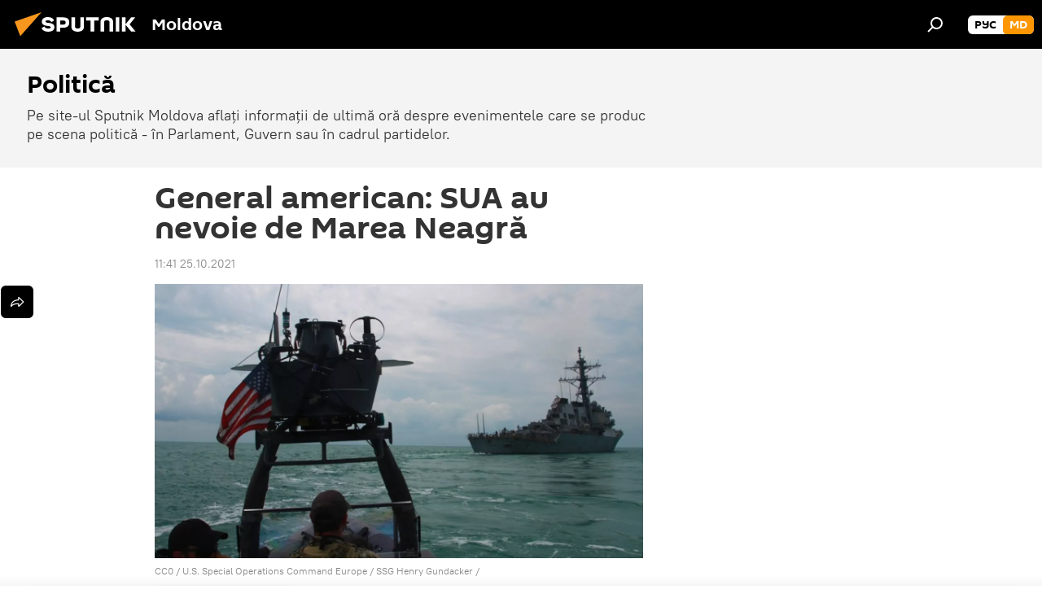

--- FILE ---
content_type: text/html; charset=utf-8
request_url: https://md.sputniknews.com/20211025/general-american-sua-au-nevoie-de-marea-neagra-45869046.html
body_size: 21313
content:
<!DOCTYPE html><html lang="ro" data-lang="mol" data-charset="" dir="ltr"><head prefix="og: http://ogp.me/ns# fb: http://ogp.me/ns/fb# article: http://ogp.me/ns/article#"><title>General american: SUA au nevoie de Marea Neagră</title><meta name="description" content="Generalul Hodges a declarat că SUA au nevoie de Marea Neagră pentru a stăvili Rusia și Iranul."><meta name="keywords" content="sua marea neagră ucraina general american"><meta http-equiv="X-UA-Compatible" content="IE=edge,chrome=1"><meta http-equiv="Content-Type" content="text/html; charset=utf-8"><meta name="robots" content="index, follow, max-image-preview:large"><meta name="viewport" content="width=device-width, initial-scale=1.0, maximum-scale=1.0, user-scalable=yes"><meta name="HandheldFriendly" content="true"><meta name="MobileOptimzied" content="width"><meta name="referrer" content="always"><meta name="format-detection" content="telephone=no"><meta name="format-detection" content="address=no"><link rel="alternate" type="application/rss+xml" href="https://md.sputniknews.com/export/rss2/archive/index.xml"><link rel="canonical" href="https://md.sputniknews.com/20211025/general-american-sua-au-nevoie-de-marea-neagra-45869046.html"><link rel="preload" as="image" href="https://cdnn1.img.md.sputniknews.com/img/2117/91/21179137_0:0:973:547_1920x0_80_0_0_cabe6f1b05046dc7d09b2b4b283b5e9b.jpg.webp" imagesrcset="https://cdnn1.img.md.sputniknews.com/img/2117/91/21179137_0:0:973:547_640x0_80_0_0_7fab7694caa2c5bdf9677693b9d6bb30.jpg.webp 640w,https://cdnn1.img.md.sputniknews.com/img/2117/91/21179137_0:0:973:547_1280x0_80_0_0_528050d20f6457948a6ddf191e10e02d.jpg.webp 1280w,https://cdnn1.img.md.sputniknews.com/img/2117/91/21179137_0:0:973:547_1920x0_80_0_0_cabe6f1b05046dc7d09b2b4b283b5e9b.jpg.webp 1920w"><link rel="preconnect" href="https://cdnn1.img.md.sputniknews.com/images/"><link rel="dns-prefetch" href="https://cdnn1.img.md.sputniknews.com/images/"><link rel="alternate" hreflang="ro" href="https://md.sputniknews.com/20211025/general-american-sua-au-nevoie-de-marea-neagra-45869046.html"><link rel="alternate" hreflang="x-default" href="https://md.sputniknews.com/20211025/general-american-sua-au-nevoie-de-marea-neagra-45869046.html"><link rel="apple-touch-icon" sizes="57x57" href="https://cdnn1.img.md.sputniknews.com/i/favicon/favicon-57x57.png"><link rel="apple-touch-icon" sizes="60x60" href="https://cdnn1.img.md.sputniknews.com/i/favicon/favicon-60x60.png"><link rel="apple-touch-icon" sizes="72x72" href="https://cdnn1.img.md.sputniknews.com/i/favicon/favicon-72x72.png"><link rel="apple-touch-icon" sizes="76x76" href="https://cdnn1.img.md.sputniknews.com/i/favicon/favicon-76x76.png"><link rel="apple-touch-icon" sizes="114x114" href="https://cdnn1.img.md.sputniknews.com/i/favicon/favicon-114x114.png"><link rel="apple-touch-icon" sizes="120x120" href="https://cdnn1.img.md.sputniknews.com/i/favicon/favicon-120x120.png"><link rel="apple-touch-icon" sizes="144x144" href="https://cdnn1.img.md.sputniknews.com/i/favicon/favicon-144x144.png"><link rel="apple-touch-icon" sizes="152x152" href="https://cdnn1.img.md.sputniknews.com/i/favicon/favicon-152x152.png"><link rel="apple-touch-icon" sizes="180x180" href="https://cdnn1.img.md.sputniknews.com/i/favicon/favicon-180x180.png"><link rel="icon" type="image/png" sizes="192x192" href="https://cdnn1.img.md.sputniknews.com/i/favicon/favicon-192x192.png"><link rel="icon" type="image/png" sizes="32x32" href="https://cdnn1.img.md.sputniknews.com/i/favicon/favicon-32x32.png"><link rel="icon" type="image/png" sizes="96x96" href="https://cdnn1.img.md.sputniknews.com/i/favicon/favicon-96x96.png"><link rel="icon" type="image/png" sizes="16x16" href="https://cdnn1.img.md.sputniknews.com/i/favicon/favicon-16x16.png"><link rel="manifest" href="/project_data/manifest.json?4"><meta name="msapplication-TileColor" content="#F4F4F4"><meta name="msapplication-TileImage" content="https://cdnn1.img.md.sputniknews.com/i/favicon/favicon-144x144.png"><meta name="theme-color" content="#F4F4F4"><link rel="shortcut icon" href="https://cdnn1.img.md.sputniknews.com/i/favicon/favicon.ico"><meta property="fb:app_id" content="565979577238890"><meta property="fb:pages" content="976645359019880"><meta name="analytics:lang" content="mol"><meta name="analytics:title" content="General american: SUA au nevoie de Marea Neagră"><meta name="analytics:keyw" content="politics, geo_SUA, geo_Ucraina, civil-structure_Marea_Neagr"><meta name="analytics:rubric" content=""><meta name="analytics:tags" content="Politică, SUA, Ucraina, Marea Neagră"><meta name="analytics:site_domain" content="md.sputniknews.com"><meta name="analytics:article_id" content="45869046"><meta name="analytics:url" content="https://md.sputniknews.com/20211025/general-american-sua-au-nevoie-de-marea-neagra-45869046.html"><meta name="analytics:p_ts" content="1635151268"><meta name="analytics:author" content="Sputnik Moldova"><meta name="analytics:isscroll" content="0"><meta property="og:url" content="https://md.sputniknews.com/20211025/general-american-sua-au-nevoie-de-marea-neagra-45869046.html"><meta property="og:title" content="General american: SUA au nevoie de Marea Neagră"><meta property="og:description" content="Generalul Hodges a declarat că SUA au nevoie de Marea Neagră pentru a stăvili Rusia și Iranul."><meta property="og:type" content="article"><meta property="og:site_name" content="Sputnik Moldova"><meta property="og:locale" content="ro_MD"><meta property="og:image" content="https://cdnn1.img.md.sputniknews.com/img/2117/91/21179137_0:0:973:547_2072x0_60_0_0_35eee1c842b8118f7022a9fe15b7141b.jpg.webp"><meta property="og:image:width" content="2072"><meta name="relap-image" content="https://cdnn1.img.md.sputniknews.com/img/2117/91/21179137_0:0:973:547_2072x0_80_0_0_6e86f23f2dbdeae9265ac45748f39004.jpg.webp"><meta name="twitter:card" content="summary_large_image"><meta name="twitter:image" content="https://cdnn1.img.md.sputniknews.com/img/2117/91/21179137_0:0:973:547_2072x0_60_0_0_35eee1c842b8118f7022a9fe15b7141b.jpg.webp"><meta property="article:published_time" content="20211025T1141+0300"><meta property="article:author" content="Sputnik Moldova"><link rel="author" href="https://md.sputniknews.com"><meta property="article:section" content="Știri"><meta property="article:tag" content="SUA"><meta property="article:tag" content="Ucraina"><meta property="article:tag" content="Marea Neagră"><meta name="relap-entity-id" content="45869046"><meta property="fb:pages" content="976645359019880"><meta name="zen-verification" content="a5OLXyuWdQq0UOAJkQwXWcYnKc21LMyDQhJr2RVKntRE5NpnM4iyPIa72uJWcb0y"><link rel="amphtml" href="https://md.sputniknews.com/amp/20211025/general-american-sua-au-nevoie-de-marea-neagra-45869046.html"><link rel="preload" as="style" onload="this.onload=null;this.rel='stylesheet'" type="text/css" href="https://cdnn1.img.md.sputniknews.com/css/libs/fonts.min.css?911eb65935"><link rel="stylesheet" type="text/css" href="https://cdnn1.img.md.sputniknews.com/css/common.min.css?9149894256"><link rel="stylesheet" type="text/css" href="https://cdnn1.img.md.sputniknews.com/css/article.min.css?913fe17605"><script src="https://cdnn1.img.md.sputniknews.com/min/js/dist/head.js?9c9052ef3"></script><script data-iub-purposes="1">var _paq = _paq || []; (function() {var stackDomain = window.location.hostname.split('.').reverse();var domain = stackDomain[1] + '.' + stackDomain[0];_paq.push(['setCDNMask', new RegExp('cdn(\\w+).img.'+domain)]); _paq.push(['setSiteId', 'sputnik_md']); _paq.push(['trackPageView']); _paq.push(['enableLinkTracking']); var d=document, g=d.createElement('script'), s=d.getElementsByTagName('script')[0]; g.type='text/javascript'; g.defer=true; g.async=true; g.src='//a.sputniknews.com/js/sputnik.js'; s.parentNode.insertBefore(g,s); } )();</script><script type="text/javascript" src="https://cdnn1.img.md.sputniknews.com/min/js/libs/banners/adfx.loader.bind.js?98d724fe2"></script><script>
                (window.yaContextCb = window.yaContextCb || []).push(() => {
                    replaceOriginalAdFoxMethods();
                    window.Ya.adfoxCode.hbCallbacks = window.Ya.adfoxCode.hbCallbacks || [];
                })
            </script><!--В <head> сайта один раз добавьте код загрузчика-->
<script>window.yaContextCb = window.yaContextCb || []</script>
<script src="https://yandex.ru/ads/system/context.js" async></script><script>var endlessScrollFirst = 45869046; var endlessScrollUrl = '/services/article/infinity/'; var endlessScrollAlgorithm = ''; var endlessScrollQueue = [70156192, 70148021, 70156429, 70155477, 70154866, 70154304, 70147878, 70153972, 70154164, 70152908, 70152792, 70147743, 70151870, 70150657, 70150926];</script><script>var endlessScrollFirst = 45869046; var endlessScrollUrl = '/services/article/infinity/'; var endlessScrollAlgorithm = ''; var endlessScrollQueue = [70156192, 70148021, 70156429, 70155477, 70154866, 70154304, 70147878, 70153972, 70154164, 70152908, 70152792, 70147743, 70151870, 70150657, 70150926];</script></head><body id="body" data-ab="a" data-emoji="0" class="site_md m-page-article "><div class="schema_org" itemscope="itemscope" itemtype="https://schema.org/WebSite"><meta itemprop="name" content="Sputnik Moldova"><meta itemprop="alternateName" content="Sputnik Moldova"><meta itemprop="description" content="Ultimele știri importante din Moldova și Rusia: noutăți relevante, imparțiale și din prima sursă de la Sputnik"><a itemprop="url" href="https://md.sputniknews.com" title="Sputnik Moldova"> </a><meta itemprop="image" content="https://md.sputniknews.com/i/logo/logo.png"></div><ul class="schema_org" itemscope="itemscope" itemtype="http://schema.org/BreadcrumbList"><li itemprop="itemListElement" itemscope="itemscope" itemtype="http://schema.org/ListItem"><meta itemprop="name" content="Sputnik Moldova"><meta itemprop="position" content="1"><meta itemprop="item" content="https://md.sputniknews.com"><a itemprop="url" href="https://md.sputniknews.com" title="Sputnik Moldova"> </a></li><li itemprop="itemListElement" itemscope="itemscope" itemtype="http://schema.org/ListItem"><meta itemprop="name" content="Știri"><meta itemprop="position" content="2"><meta itemprop="item" content="https://md.sputniknews.com/20211025/"><a itemprop="url" href="https://md.sputniknews.com/20211025/" title="Știri"> </a></li><li itemprop="itemListElement" itemscope="itemscope" itemtype="http://schema.org/ListItem"><meta itemprop="name" content="General american: SUA au nevoie de Marea Neagră"><meta itemprop="position" content="3"><meta itemprop="item" content="https://md.sputniknews.com/20211025/general-american-sua-au-nevoie-de-marea-neagra-45869046.html"><a itemprop="url" href="https://md.sputniknews.com/20211025/general-american-sua-au-nevoie-de-marea-neagra-45869046.html" title="General american: SUA au nevoie de Marea Neagră"> </a></li></ul><div class="container"><div class="banner m-before-header m-article-desktop" data-position="article_desktop_header" data-infinity="1"><aside class="banner__content"><iframe class="relap-runtime-iframe" style="position:absolute;top:-9999px;left:-9999px;visibility:hidden;" srcdoc="<script src='https://relap.io/v7/relap.js' data-relap-token='HvaPHeJmpVila25r'></script>"></iframe>


<!--AdFox START-->
<!--riaru-->
<!--Площадка: md.sputniknews.ru / * / *-->
<!--Тип баннера: 100%x-->
<!--Расположение: 38223_n-bn23-х120-desk-->
<div id="adfox_article_desk100_120-1_1"></div>
<script>
    window.yaContextCb.push(()=>{
        Ya.adfoxCode.create({
            ownerId: 249922,
        containerId: 'adfox_article_desk100_120-1_1',
            params: {
                pp: 'bqob',
            ps: 'ckbh',
            p2: 'fluh',
            puid1: '',
            puid2: '',
            puid3: '',
            puid4: 'politics:geo_SUA:geo_Ucraina:civil-structure_Marea_Neagr',
            puid5: ''
            }
        })
    })
</script></aside></div><div class="banner m-before-header m-article-mobile" data-position="article_mobile_header" data-infinity="1"><aside class="banner__content"><!--AdFox START-->
<!--riaru-->
<!--Площадка: md.sputniknews.ru / * / *-->
<!--Тип баннера: 100%x-->
<!--Расположение: 38228_n-bn28-х100-mob-->
<div id="adfox_article_mob-1-100-300_1"></div>
<script>
    window.yaContextCb.push(()=>{
        Ya.adfoxCode.create({
            ownerId: 249922,
        containerId: 'adfox_article_mob-1-100-300_1',
            params: {
                pp: 'bqod',
            ps: 'ckbh',
            p2: 'fluh',
            puid1: '',
            puid2: '',
            puid3: '',
            puid4: 'politics:geo_SUA:geo_Ucraina:civil-structure_Marea_Neagr',
            puid5: ''
            }
        })
    })
</script></aside></div></div><div class="page" id="page"><div id="alerts"><script type="text/template" id="alertAfterRegisterTemplate">
                    
                        <div class="auth-alert m-hidden" id="alertAfterRegister">
                            <div class="auth-alert__text">
                                <%- data.success_title %> <br />
                                <%- data.success_email_1 %>
                                <span class="m-email"></span>
                                <%- data.success_email_2 %>
                            </div>
                            <div class="auth-alert__btn">
                                <button class="form__btn m-min m-black confirmEmail">
                                    <%- data.send %>
                                </button>
                            </div>
                        </div>
                    
                </script><script type="text/template" id="alertAfterRegisterNotifyTemplate">
                    
                        <div class="auth-alert" id="alertAfterRegisterNotify">
                            <div class="auth-alert__text">
                                <%- data.golink_1 %>
                                <span class="m-email">
                                    <%- user.mail %>
                                </span>
                                <%- data.golink_2 %>
                            </div>
                            <% if (user.registerConfirmCount <= 2 ) {%>
                                <div class="auth-alert__btn">
                                    <button class="form__btn m-min m-black confirmEmail">
                                        <%- data.send %>
                                    </button>
                                </div>
                            <% } %>
                        </div>
                    
                </script></div><div class="anchor" id="anchor"><div class="header " id="header"><div class="m-relative"><div class="container m-header"><div class="header__wrap"><div class="header__name"><div class="header__logo"><a href="/" title="Sputnik Moldova"><svg xmlns="http://www.w3.org/2000/svg" width="176" height="44" viewBox="0 0 176 44" fill="none"><path class="chunk_1" fill-rule="evenodd" clip-rule="evenodd" d="M45.8073 18.3817C45.8073 19.5397 47.1661 19.8409 49.3281 20.0417C54.1074 20.4946 56.8251 21.9539 56.8461 25.3743C56.8461 28.7457 54.2802 30.9568 48.9989 30.9568C44.773 30.9568 42.1067 29.1496 41 26.5814L44.4695 24.5688C45.3754 25.9277 46.5334 27.0343 49.4005 27.0343C51.3127 27.0343 52.319 26.4296 52.319 25.5751C52.319 24.5665 51.6139 24.2163 48.3942 23.866C43.7037 23.3617 41.3899 22.0029 41.3899 18.5824C41.3899 15.9675 43.3511 13 48.9359 13C52.9611 13 55.6274 14.8095 56.4305 17.1746L53.1105 19.1358C53.0877 19.1012 53.0646 19.0657 53.041 19.0295C52.4828 18.1733 51.6672 16.9224 48.6744 16.9224C46.914 16.9224 45.8073 17.4758 45.8073 18.3817ZM67.4834 13.3526H59.5918V30.707H64.0279V26.0794H67.4484C72.1179 26.0794 75.0948 24.319 75.0948 19.6401C75.0854 15.3138 72.6199 13.3526 67.4834 13.3526ZM67.4834 22.206H64.0186V17.226H67.4834C69.8975 17.226 70.654 18.0291 70.654 19.6891C70.6587 21.6527 69.6524 22.206 67.4834 22.206ZM88.6994 24.7206C88.6994 26.2289 87.4924 27.0857 85.3794 27.0857C83.3178 27.0857 82.1597 26.2289 82.1597 24.7206V13.3526H77.7236V25.0264C77.7236 28.6477 80.7425 30.9615 85.4704 30.9615C89.9999 30.9615 93.1168 28.8601 93.1168 25.0264V13.3526H88.6808L88.6994 24.7206ZM136.583 13.3526H132.159V30.7023H136.583V13.3526ZM156.097 13.3526L149.215 21.9235L156.45 30.707H151.066L144.276 22.4559V30.707H139.85V13.3526H144.276V21.8021L151.066 13.3526H156.097ZM95.6874 17.226H101.221V30.707H105.648V17.226H111.181V13.3526H95.6874V17.226ZM113.49 18.7342C113.49 15.2134 116.458 13 121.085 13C125.715 13 128.888 15.0616 128.902 18.7342V30.707H124.466V18.935C124.466 17.6789 123.259 16.8734 121.146 16.8734C119.094 16.8734 117.926 17.6789 117.926 18.935V30.707H113.49V18.7342Z" fill="white"></path><path class="chunk_2" d="M41 7L14.8979 36.5862L8 18.431L41 7Z" fill="#F8961D"></path></svg></a></div><div class="header__project"><span class="header__project-title">Moldova</span></div></div><div class="header__controls" data-nosnippet=""><div class="share m-header" data-id="45869046" data-url="https://md.sputniknews.com/20211025/general-american-sua-au-nevoie-de-marea-neagra-45869046.html" data-title="General american: SUA au nevoie de Marea Neagră"></div><div class="header__menu"><span class="header__menu-item" data-modal-open="search"><svg class="svg-icon"><use xmlns:xlink="http://www.w3.org/1999/xlink" xlink:href="/i/sprites/package/inline.svg?63#search"></use></svg></span></div><div class="switcher m-double"><div class="switcher__label"><span class="switcher__title">md</span><span class="switcher__icon"><svg class="svg-icon"><use xmlns:xlink="http://www.w3.org/1999/xlink" xlink:href="/i/sprites/package/inline.svg?63#arrowDown"></use></svg></span></div><div class="switcher__dropdown"><div translate="no" class="notranslate"><div class="switcher__list"><a href="https://md.sputniknews.ru/" class="switcher__link"><span class="switcher__project">Sputnik Молдова</span><span class="switcher__abbr" data-abbr="рус">рус</span></a><a href="https://md.sputniknews.com/" class="switcher__link m-selected"><span class="switcher__project">Sputnik Moldova</span><span class="switcher__abbr" data-abbr="md">md</span><i class="switcher__accept"><svg class="svg-icon"><use xmlns:xlink="http://www.w3.org/1999/xlink" xlink:href="/i/sprites/package/inline.svg?63#ok"></use></svg></i></a></div></div></div></div></div></div></div></div></div></div><script>var GLOBAL = GLOBAL || {}; GLOBAL.translate = {}; GLOBAL.rtl = 0; GLOBAL.lang = "mol"; GLOBAL.design = "md"; GLOBAL.charset = ""; GLOBAL.project = "sputnik_md"; GLOBAL.htmlCache = 1; GLOBAL.translate.search = {}; GLOBAL.translate.search.notFound = "Nu a fost găsit nimic"; GLOBAL.translate.search.stringLenght = "Introduceți mai multe litere pentru căutare"; GLOBAL.www = "https://md.sputniknews.com"; GLOBAL.seo = {}; GLOBAL.seo.title = ""; GLOBAL.seo.keywords = ""; GLOBAL.seo.description = ""; GLOBAL.sock = {}; GLOBAL.sock.server = "https://cm.sputniknews.com/chat"; GLOBAL.sock.lang = "mol"; GLOBAL.sock.project = "sputnik_md"; GLOBAL.social = {}; GLOBAL.social.fbID = "565979577238890"; GLOBAL.share = [ { name: 'telegram', mobile: false },{ name: 'odnoklassniki', mobile: false },{ name: 'twitter', mobile: false },{ name: 'whatsapp', mobile: false },{ name: 'messenger', mobile: true } ]; GLOBAL.csrf_token = ''; GLOBAL.search = {}; GLOBAL.auth = {}; GLOBAL.auth.status = 'error'; GLOBAL.auth.provider = ''; GLOBAL.auth.twitter = '/id/twitter/request/'; GLOBAL.auth.facebook = '/id/facebook/request/'; GLOBAL.auth.vkontakte = '/id/vkontakte/request/'; GLOBAL.auth.google = '/id/google/request/'; GLOBAL.auth.ok = '/id/ok/request/'; GLOBAL.auth.apple = '/id/apple/request/'; GLOBAL.auth.moderator = ''; GLOBAL.user = {}; GLOBAL.user.id = ""; GLOBAL.user.emailActive = ""; GLOBAL.user.registerConfirmCount = 0; GLOBAL.article = GLOBAL.article || {}; GLOBAL.article.id = 45869046; GLOBAL.article.chat_expired = !!1; GLOBAL.chat = GLOBAL.chat || {}; GLOBAL.chat.show = !!1; GLOBAL.locale = {"convertDate":{"yesterday":"Ieri","hours":{"nominative":"%{s} \u043c\u0438\u043d\u0443\u0442\u0443 \u043d\u0430\u0437\u0430\u0434","genitive":"%{s} \u043c\u0438\u043d\u0443\u0442\u044b \u043d\u0430\u0437\u0430\u0434"},"minutes":{"nominative":"%{s} \u0447\u0430\u0441 \u043d\u0430\u0437\u0430\u0434","genitive":"%{s} \u0447\u0430\u0441\u0430 \u043d\u0430\u0437\u0430\u0434"}},"js_templates":{"unread":"\u041d\u0435\u043f\u0440\u043e\u0447\u0438\u0442\u0430\u043d\u043d\u044b\u0435","you":"\u0412\u044b","author":"\u0430\u0432\u0442\u043e\u0440","report":"\u041f\u043e\u0436\u0430\u043b\u043e\u0432\u0430\u0442\u044c\u0441\u044f","reply":"\u041e\u0442\u0432\u0435\u0442\u0438\u0442\u044c","block":"\u0417\u0430\u0431\u043b\u043e\u043a\u0438\u0440\u043e\u0432\u0430\u0442\u044c","remove":"\u0423\u0434\u0430\u043b\u0438\u0442\u044c","closeall":"\u0417\u0430\u043a\u0440\u044b\u0442\u044c \u0432\u0441\u0435","notifications":"Notificaciones","disable_twelve":"\u041e\u0442\u043a\u043b\u044e\u0447\u0438\u0442\u044c \u043d\u0430 12 \u0447\u0430\u0441\u043e\u0432","new_message":"\u041d\u043e\u0432\u043e\u0435 \u0441\u043e\u043e\u0431\u0449\u0435\u043d\u0438\u0435 \u043e\u0442sputniknews.ru","acc_block":"\u0412\u0430\u0448 \u0430\u043a\u043a\u0430\u0443\u043d\u0442 \u0437\u0430\u0431\u043b\u043e\u043a\u0438\u0440\u043e\u0432\u0430\u043d \u0430\u0434\u043c\u0438\u043d\u0438\u0441\u0442\u0440\u0430\u0442\u043e\u0440\u043e\u043c \u0441\u0430\u0439\u0442\u0430","acc_unblock":"\u0412\u0430\u0448 \u0430\u043a\u043a\u0430\u0443\u043d\u0442 \u0440\u0430\u0437\u0431\u043b\u043e\u043a\u0438\u0440\u043e\u0432\u0430\u043d \u0430\u0434\u043c\u0438\u043d\u0438\u0441\u0442\u0440\u0430\u0442\u043e\u0440\u043e\u043c \u0441\u0430\u0439\u0442\u0430","you_subscribe_1":"\u0412\u044b \u043f\u043e\u0434\u043f\u0438\u0441\u0430\u043d\u044b \u043d\u0430 \u0442\u0435\u043c\u0443 ","you_subscribe_2":"\u0423\u043f\u0440\u0430\u0432\u043b\u044f\u0442\u044c \u0441\u0432\u043e\u0438\u043c\u0438 \u043f\u043e\u0434\u043f\u0438\u0441\u043a\u0430\u043c\u0438 \u0432\u044b \u043c\u043e\u0436\u0435\u0442\u0435 \u0432 \u043b\u0438\u0447\u043d\u043e\u043c \u043a\u0430\u0431\u0438\u043d\u0435\u0442\u0435","you_received_warning_1":"\u0412\u044b \u043f\u043e\u043b\u0443\u0447\u0438\u043b\u0438 ","you_received_warning_2":" \u043f\u0440\u0435\u0434\u0443\u043f\u0440\u0435\u0436\u0434\u0435\u043d\u0438\u0435. \u0423\u0432\u0430\u0436\u0430\u0439\u0442\u0435 \u0434\u0440\u0443\u0433\u0438\u0445 \u0443\u0447\u0430\u0441\u0442\u043d\u0438\u043a\u043e\u0432 \u0438 \u043d\u0435 \u043d\u0430\u0440\u0443\u0448\u0430\u0439\u0442\u0435 \u043f\u0440\u0430\u0432\u0438\u043b\u0430 \u043a\u043e\u043c\u043c\u0435\u043d\u0442\u0438\u0440\u043e\u0432\u0430\u043d\u0438\u044f. \u041f\u043e\u0441\u043b\u0435 \u0442\u0440\u0435\u0442\u044c\u0435\u0433\u043e \u043d\u0430\u0440\u0443\u0448\u0435\u043d\u0438\u044f \u0432\u044b \u0431\u0443\u0434\u0435\u0442\u0435 \u0437\u0430\u0431\u043b\u043e\u043a\u0438\u0440\u043e\u0432\u0430\u043d\u044b \u043d\u0430 12 \u0447\u0430\u0441\u043e\u0432.","block_time":"\u0421\u0440\u043e\u043a \u0431\u043b\u043e\u043a\u0438\u0440\u043e\u0432\u043a\u0438: ","hours":" \u0447\u0430\u0441\u043e\u0432","forever":"\u043d\u0430\u0432\u0441\u0435\u0433\u0434\u0430","feedback":"\u0421\u0432\u044f\u0437\u0430\u0442\u044c\u0441\u044f","my_subscriptions":"\u041c\u043e\u0438 \u043f\u043e\u0434\u043f\u0438\u0441\u043a\u0438","rules":"\u041f\u0440\u0430\u0432\u0438\u043b\u0430 \u043a\u043e\u043c\u043c\u0435\u043d\u0442\u0438\u0440\u043e\u0432\u0430\u043d\u0438\u044f \u043c\u0430\u0442\u0435\u0440\u0438\u0430\u043b\u043e\u0432","chat":"\u0427\u0430\u0442: ","chat_new_messages":"\u041d\u043e\u0432\u044b\u0435 \u0441\u043e\u043e\u0431\u0449\u0435\u043d\u0438\u044f \u0432 \u0447\u0430\u0442\u0435","chat_moder_remove_1":"\u0412\u0430\u0448\u0435 \u0441\u043e\u043e\u0431\u0449\u0435\u043d\u0438\u0435 ","chat_moder_remove_2":" \u0431\u044b\u043b\u043e \u0443\u0434\u0430\u043b\u0435\u043d\u043e \u0430\u0434\u043c\u0438\u043d\u0438\u0441\u0442\u0440\u0430\u0442\u043e\u0440\u043e\u043c","chat_close_time_1":"\u0412 \u0447\u0430\u0442\u0435 \u043d\u0438\u043a\u0442\u043e \u043d\u0435 \u043f\u0438\u0441\u0430\u043b \u0431\u043e\u043b\u044c\u0448\u0435 12 \u0447\u0430\u0441\u043e\u0432, \u043e\u043d \u0437\u0430\u043a\u0440\u043e\u0435\u0442\u0441\u044f \u0447\u0435\u0440\u0435\u0437 ","chat_close_time_2":" \u0447\u0430\u0441\u043e\u0432","chat_new_emoji_1":"\u041d\u043e\u0432\u044b\u0435 \u0440\u0435\u0430\u043a\u0446\u0438\u0438 ","chat_new_emoji_2":" \u0432\u0430\u0448\u0435\u043c\u0443 \u0441\u043e\u043e\u0431\u0449\u0435\u043d\u0438\u044e ","chat_message_reply_1":"\u041d\u0430 \u0432\u0430\u0448 \u043a\u043e\u043c\u043c\u0435\u043d\u0442\u0430\u0440\u0438\u0439 ","chat_message_reply_2":" \u043e\u0442\u0432\u0435\u0442\u0438\u043b \u043f\u043e\u043b\u044c\u0437\u043e\u0432\u0430\u0442\u0435\u043b\u044c ","emoji_1":"\u00cemi place","emoji_2":"Z\u00e2mbet","emoji_3":"Mirare","emoji_4":"Triste\u021be","emoji_5":"Revolt\u0103tor","emoji_6":"Nu-mi place","site_subscribe_podcast":{"success":"\u0421\u043f\u0430\u0441\u0438\u0431\u043e, \u0432\u044b \u043f\u043e\u0434\u043f\u0438\u0441\u0430\u043d\u044b \u043d\u0430 \u0440\u0430\u0441\u0441\u044b\u043b\u043a\u0443! \u041d\u0430\u0441\u0442\u0440\u043e\u0438\u0442\u044c \u0438\u043b\u0438 \u043e\u0442\u043c\u0435\u043d\u0438\u0442\u044c \u043f\u043e\u0434\u043f\u0438\u0441\u043a\u0443 \u043c\u043e\u0436\u043d\u043e \u0432 \u043b\u0438\u0447\u043d\u043e\u043c \u043a\u0430\u0431\u0438\u043d\u0435\u0442\u0435","subscribed":"\u0412\u044b \u0443\u0436\u0435 \u043f\u043e\u0434\u043f\u0438\u0441\u0430\u043d\u044b \u043d\u0430 \u044d\u0442\u0443 \u0440\u0430\u0441\u0441\u044b\u043b\u043a\u0443","error":"\u041f\u0440\u043e\u0438\u0437\u043e\u0448\u043b\u0430 \u043d\u0435\u043f\u0440\u0435\u0434\u0432\u0438\u0434\u0435\u043d\u043d\u0430\u044f \u043e\u0448\u0438\u0431\u043a\u0430. \u041f\u043e\u0436\u0430\u043b\u0443\u0439\u0441\u0442\u0430, \u043f\u043e\u0432\u0442\u043e\u0440\u0438\u0442\u0435 \u043f\u043e\u043f\u044b\u0442\u043a\u0443 \u043f\u043e\u0437\u0436\u0435"}},"smartcaptcha":{"site_key":"ysc1_Zf0zfLRI3tRHYHJpbX6EjjBcG1AhG9LV0dmZQfJu8ba04c1b"}}; GLOBAL = {...GLOBAL, ...{"subscribe":{"email":"Introduce\u021bi adresa de e-mail","button":"Abonare","send":"Mul\u021bumim, v-a fost expediat un e-mail cu link pentru confirmarea abon\u0103rii","subscribe":"Mul\u021bumim, sunte\u021bi abonat la newsletter! Pute\u021bi configura sau anula abonamentul \u00een cabinetul personal","confirm":"Sunte\u021bi deja abonat la acest newsletter","registration":{"@attributes":{"button":"\u0417\u0430\u0440\u0435\u0433\u0438\u0441\u0442\u0440\u0438\u0440\u043e\u0432\u0430\u0442\u044c\u0441\u044f"}},"social":{"@attributes":{"count":"11"},"comment":[{},{}],"item":[{"@attributes":{"type":"yt","title":"YouTube"}},{"@attributes":{"type":"sc","title":"SoundCloud"}},{"@attributes":{"type":"ok","title":"odnoklassniki"}},{"@attributes":{"type":"tw","title":"twitter"}},{"@attributes":{"type":"tam","title":"tamtam"}},{"@attributes":{"type":"vk","title":"vkontakte"}},{"@attributes":{"type":"tg","title":"telegram"}},{"@attributes":{"type":"yd","title":"yandex dzen"}},{"@attributes":{"type":"vb","title":"viber"}}]}}}}; GLOBAL.js = {}; GLOBAL.js.videoplayer = "https://cdnn1.img.md.sputniknews.com/min/js/dist/videoplayer.js?9651130d6"; GLOBAL.userpic = "/userpic/"; GLOBAL.gmt = ""; GLOBAL.tz = "+0200"; GLOBAL.projectList = [ { title: 'Internațional', country: [ { title: 'Engleză', url: 'https://sputnikglobe.com', flag: 'flags-INT', lang: 'International', lang2: 'English' }, ] }, { title: 'Orientul Mijlociu', country: [ { title: 'Arabă', url: 'https://sarabic.ae/', flag: 'flags-INT', lang: 'Sputnik عربي', lang2: 'Arabic' }, { title: 'Turcă', url: 'https://anlatilaninotesi.com.tr/', flag: 'flags-TUR', lang: 'Türkiye', lang2: 'Türkçe' }, { title: 'Farsi', url: 'https://spnfa.ir/', flag: 'flags-INT', lang: 'Sputnik ایران', lang2: 'Persian' }, { title: 'Dari', url: 'https://sputnik.af/', flag: 'flags-INT', lang: 'Sputnik افغانستان', lang2: 'Dari' }, ] }, { title: 'America Latină', country: [ { title: 'Spaniolă', url: 'https://noticiaslatam.lat/', flag: 'flags-INT', lang: 'Mundo', lang2: 'Español' }, { title: 'Portugheză', url: 'https://noticiabrasil.net.br/', flag: 'flags-BRA', lang: 'Brasil', lang2: 'Português' }, ] }, { title: 'Asia de Sud', country: [ { title: 'Hindi', url: 'https://hindi.sputniknews.in', flag: 'flags-IND', lang: 'भारत', lang2: 'हिंदी' }, { title: 'Engleză', url: 'https://sputniknews.in', flag: 'flags-IND', lang: 'India', lang2: 'English' }, ] }, { title: 'Asia de Est și de Sud-Est', country: [ { title: 'Vietnameză', url: 'https://kevesko.vn/', flag: 'flags-VNM', lang: 'Việt Nam', lang2: 'Tiếng Việt' }, { title: 'Japoneză', url: 'https://sputniknews.jp/', flag: 'flags-JPN', lang: '日本', lang2: '日本語' }, { title: 'Chineză', url: 'https://sputniknews.cn/', flag: 'flags-CHN', lang: '中国', lang2: '中文' }, ] }, { title: 'Asia Centrală', country: [ { title: 'Cazahă', url: 'https://sputnik.kz/', flag: 'flags-KAZ', lang: 'Қазақстан', lang2: 'Қазақ тілі' }, { title: 'Kirghiză', url: 'https://sputnik.kg/', flag: 'flags-KGZ', lang: 'Кыргызстан', lang2: 'Кыргызча' }, { title: 'Uzbecă', url: 'https://oz.sputniknews.uz/', flag: 'flags-UZB', lang: 'Oʻzbekiston', lang2: 'Ўзбекча' }, { title: 'Tadjică', url: 'https://sputnik.tj/', flag: 'flags-TJK', lang: 'Тоҷикистон', lang2: 'Тоҷикӣ' }, ] }, { title: 'Africa', country: [ { title: 'Franceză', url: 'https://fr.sputniknews.africa/', flag: 'flags-INT', lang: 'Afrique', lang2: 'Français' }, { title: 'Engleză', url: 'https://en.sputniknews.africa', flag: 'flags-INT', lang: 'Africa', lang2: 'English' }, ] }, { title: 'Caucaz', country: [ { title: 'Armeană', url: 'https://arm.sputniknews.ru/', flag: 'flags-ARM', lang: 'Արմենիա', lang2: 'Հայերեն' }, { title: 'Abhază', url: 'https://sputnik-abkhazia.info/', flag: 'flags-ABH', lang: 'Аҧсны', lang2: 'Аҧсышәала' }, { title: 'Osetă', url: 'https://sputnik-ossetia.com/', flag: 'flags-OST', lang: 'Хуссар Ирыстон', lang2: 'Иронау' }, { title: 'Georgiană', url: 'https://sputnik-georgia.com/', flag: 'flags-GEO', lang: 'საქართველო', lang2: 'ქართული' }, { title: 'Azeră', url: 'https://sputnik.az/', flag: 'flags-AZE', lang: 'Azərbaycan', lang2: 'Аzərbaycanca' }, ] }, { title: 'Europa', country: [ { title: 'Sârbă', url: 'https://sputnikportal.rs/', flag: 'flags-SRB', lang: 'Србиjа', lang2: 'Српски' }, { title: 'Rusă', url: 'https://lv.sputniknews.ru/', flag: 'flags-LVA', lang: 'Latvija', lang2: 'Русский' }, { title: 'Rusă', url: 'https://lt.sputniknews.ru/', flag: 'flags-LTU', lang: 'Lietuva', lang2: 'Русский' }, { title: 'Moldovenească', url: 'https://md.sputniknews.com/', flag: 'flags-MDA', lang: 'Moldova', lang2: 'Moldovenească' }, { title: 'Belarusă', url: 'https://bel.sputnik.by/', flag: 'flags-BLR', lang: 'Беларусь', lang2: 'Беларускi' } ] }, ];</script><div class="wrapper" id="endless" data-infinity-max-count="2"><div class="endless__item " data-infinity="1" data-supertag="1" data-remove-fat="0" data-advertisement-project="0" data-remove-advertisement="0" data-id="45869046" data-date="20211025" data-endless="1" data-domain="md.sputniknews.com" data-project="sputnik_md" data-url="/20211025/general-american-sua-au-nevoie-de-marea-neagra-45869046.html" data-full-url="https://md.sputniknews.com/20211025/general-american-sua-au-nevoie-de-marea-neagra-45869046.html" data-title="General american: SUA au nevoie de Marea Neagră" data-published="2021-10-25T11:41+0300" data-text-length="1465" data-keywords="sua, ucraina, marea neagră" data-author="Sputnik Moldova" data-analytics-keyw="politics, geo_SUA, geo_Ucraina, civil-structure_Marea_Neagr" data-analytics-rubric="" data-analytics-tags="Politică, SUA, Ucraina, Marea Neagră" data-article-show="" data-chat-expired="" data-pts="1635151268" data-article-type="article" data-is-scroll="1" data-head-title="General american: SUA au nevoie de Marea Neagră - Sputnik Moldova, 25.10.2021"><a href="/politics/" class="container article__supertag-header m-politics " title="Politică"><div class="article__supertag-header-align"><div class="article__supertag-header-title">Politică</div><div class="article__supertag-header-announce">Pe site-ul Sputnik Moldova aflați informații de ultimă oră despre evenimentele care se produc pe scena politică - în Parlament, Guvern sau în cadrul partidelor.</div></div></a><div class="container m-content"><div class="layout"><div class="article "><div class="article__meta" itemscope="" itemtype="https://schema.org/Article"><div itemprop="mainEntityOfPage">https://md.sputniknews.com/20211025/general-american-sua-au-nevoie-de-marea-neagra-45869046.html</div><a itemprop="url" href="https://md.sputniknews.com/20211025/general-american-sua-au-nevoie-de-marea-neagra-45869046.html" title="General american: SUA au nevoie de Marea Neagră"></a><div itemprop="headline">General american: SUA au nevoie de Marea Neagră</div><div itemprop="name">General american: SUA au nevoie de Marea Neagră</div><div itemprop="alternateName">Sputnik Moldova</div><div itemprop="description">Generalul Hodges a declarat că SUA au nevoie de Marea Neagră pentru a stăvili Rusia și Iranul.</div><div itemprop="datePublished">2021-10-25T11:41+0300</div><div itemprop="dateCreated">2021-10-25T11:41+0300</div><div itemprop="dateModified">2021-10-25T11:41+0300</div><div itemprop="articleSection">politică</div><div itemprop="articleSection">sua</div><div itemprop="articleSection">ucraina</div><div itemprop="articleSection">marea neagră</div><div itemprop="associatedMedia">https://cdnn1.img.md.sputniknews.com/img/2117/91/21179137_0:0:973:547_1920x0_80_0_0_cabe6f1b05046dc7d09b2b4b283b5e9b.jpg.webp</div><div itemprop="articleBody">CHIȘINĂU, 25 oct – Sputnik. Statele Unite sunt interesate de Marea Neagră pentru a opune rezistență Rusiei, a declarat fostul comandant-șef al trupelor americane în Europa, generalul Ben Hodges.„Trebuie să gândim strategic: avem nevoie de Marea Neagră pentru a stăvili Rusia și Iranul și, de asemenea, pentru a-i proteja pe aliații și prietenii noștri din regiune”, a spus el într-un interviu acordat canalului ucrainean "Громадьске телевидение".În același timp, generalul a remarcat că Biden nu are o înțelegere clară a politicii care ar trebui promovată în regiunea Mării Negre."Această administrație nu are până în prezent o strategie clară pentru regiunea Mării Negre. Știu că lucrează deja la ceva acolo, dar de facto deocamdată nu există nimic", a adăugat el.Hodges a propus să fie crescute presiunile diplomatice asupra Rusiei, să fie majorate investițiile economice în țările din regiune și să fie îmbunătățite calitativ relațiile cu Ucraina și Turcia.”Eu îmi doresc ca Ucraina să fie membru NATO. Îmi doresc ca Georgia să fie membru NATO”, a adăugat generalul.Anterior, fostul șef adjunct al Statului Major al Forțelor Armate ale Ucrainei, general-locotenentul Igor Romanenko, a declarat că rachetele Brimstone, pe care Marea Britanie intenționează să le furnizeze Ucrainei, vor permite „distrugerea” navelor militare rusești. Potrivit lui Romanenko, datorită prezenței unor astfel de armamente, Ucraina va avea posibilitatea să dea „un răspuns mai puternic” la „provocările” Rusiei.</div><div itemprop="citation">https://md.sputniknews.com/20211022/lumea-se-va-cutremura-ce-se-va-intampla-daca-ucraina-va-adera-la-nato-45790363.html</div><div itemprop="citation">https://md.sputniknews.com/20210701/MAE-rus-SUA-i-aliaii-lor-transform-Marea-Neagr-ntr-o-zon-de-confruntare-35334114.html</div><div itemprop="contentLocation">sua</div><div itemprop="contentLocation">ucraina</div><div itemprop="copyrightHolder" itemscope="" itemtype="http://schema.org/Organization"><div itemprop="name">Sputnik Moldova</div><a itemprop="url" href="https://md.sputniknews.com" title="Sputnik Moldova"> </a><div itemprop="email">media@sputniknews.com</div><div itemprop="telephone">+74956456601</div><div itemprop="legalName">MIA „Rossiya Segodnya“</div><a itemprop="sameAs" href="https://t.me/sputnikmd_2"> </a><div itemprop="logo" itemscope="" itemtype="https://schema.org/ImageObject"><a itemprop="url" href="https://md.sputniknews.com/i/logo/logo.png" title="Sputnik Moldova"> </a><a itemprop="contentUrl" href="https://md.sputniknews.com/i/logo/logo.png" title="Sputnik Moldova"> </a><div itemprop="width">252</div><div itemprop="height">60</div></div></div><div itemprop="copyrightYear">2021</div><div itemprop="creator" itemscope="" itemtype="http://schema.org/Organization"><div itemprop="name">Sputnik Moldova</div><a itemprop="url" href="https://md.sputniknews.com" title="Sputnik Moldova"> </a><div itemprop="email">media@sputniknews.com</div><div itemprop="telephone">+74956456601</div><div itemprop="legalName">MIA „Rossiya Segodnya“</div><a itemprop="sameAs" href="https://t.me/sputnikmd_2"> </a><div itemprop="logo" itemscope="" itemtype="https://schema.org/ImageObject"><a itemprop="url" href="https://md.sputniknews.com/i/logo/logo.png" title="Sputnik Moldova"> </a><a itemprop="contentUrl" href="https://md.sputniknews.com/i/logo/logo.png" title="Sputnik Moldova"> </a><div itemprop="width">252</div><div itemprop="height">60</div></div></div><div itemprop="genre">Știri</div><div itemprop="inLanguage">ro_MD</div><div itemprop="sourceOrganization" itemscope="" itemtype="http://schema.org/Organization"><div itemprop="name">Sputnik Moldova</div><a itemprop="url" href="https://md.sputniknews.com" title="Sputnik Moldova"> </a><div itemprop="email">media@sputniknews.com</div><div itemprop="telephone">+74956456601</div><div itemprop="legalName">MIA „Rossiya Segodnya“</div><a itemprop="sameAs" href="https://t.me/sputnikmd_2"> </a><div itemprop="logo" itemscope="" itemtype="https://schema.org/ImageObject"><a itemprop="url" href="https://md.sputniknews.com/i/logo/logo.png" title="Sputnik Moldova"> </a><a itemprop="contentUrl" href="https://md.sputniknews.com/i/logo/logo.png" title="Sputnik Moldova"> </a><div itemprop="width">252</div><div itemprop="height">60</div></div></div><div itemprop="image" itemscope="" itemtype="https://schema.org/ImageObject"><a itemprop="url" href="https://cdnn1.img.md.sputniknews.com/img/2117/91/21179137_0:0:973:547_1920x0_80_0_0_cabe6f1b05046dc7d09b2b4b283b5e9b.jpg.webp" title="Эсминец ВМС США USS Carney во время учений в Черном море"></a><a itemprop="contentUrl" href="https://cdnn1.img.md.sputniknews.com/img/2117/91/21179137_0:0:973:547_1920x0_80_0_0_cabe6f1b05046dc7d09b2b4b283b5e9b.jpg.webp" title="Эсминец ВМС США USS Carney во время учений в Черном море"></a><div itemprop="width">1920</div><div itemprop="height">1080</div><div itemprop="representativeOfPage">true</div></div><a itemprop="thumbnailUrl" href="https://cdnn1.img.md.sputniknews.com/img/2117/91/21179137_0:0:973:547_1920x0_80_0_0_cabe6f1b05046dc7d09b2b4b283b5e9b.jpg.webp"></a><div itemprop="image" itemscope="" itemtype="https://schema.org/ImageObject"><a itemprop="url" href="https://cdnn1.img.md.sputniknews.com/img/2117/91/21179137_64:0:793:547_1920x0_80_0_0_2f37a56247d7bdab0b164c3f0d80e570.jpg.webp" title="Эсминец ВМС США USS Carney во время учений в Черном море"></a><a itemprop="contentUrl" href="https://cdnn1.img.md.sputniknews.com/img/2117/91/21179137_64:0:793:547_1920x0_80_0_0_2f37a56247d7bdab0b164c3f0d80e570.jpg.webp" title="Эсминец ВМС США USS Carney во время учений в Черном море"></a><div itemprop="width">1920</div><div itemprop="height">1440</div><div itemprop="representativeOfPage">true</div></div><a itemprop="thumbnailUrl" href="https://cdnn1.img.md.sputniknews.com/img/2117/91/21179137_64:0:793:547_1920x0_80_0_0_2f37a56247d7bdab0b164c3f0d80e570.jpg.webp">https://cdnn1.img.md.sputniknews.com/img/2117/91/21179137_64:0:793:547_1920x0_80_0_0_2f37a56247d7bdab0b164c3f0d80e570.jpg.webp</a><div itemprop="image" itemscope="" itemtype="https://schema.org/ImageObject"><a itemprop="url" href="https://cdnn1.img.md.sputniknews.com/img/2117/91/21179137_155:0:702:547_1920x0_80_0_0_dc601d6b468d5b771d73ecd135c73aef.jpg.webp" title="Эсминец ВМС США USS Carney во время учений в Черном море"></a><a itemprop="contentUrl" href="https://cdnn1.img.md.sputniknews.com/img/2117/91/21179137_155:0:702:547_1920x0_80_0_0_dc601d6b468d5b771d73ecd135c73aef.jpg.webp" title="Эсминец ВМС США USS Carney во время учений в Черном море"></a><div itemprop="width">1920</div><div itemprop="height">1920</div><div itemprop="representativeOfPage">true</div></div><a itemprop="thumbnailUrl" href="https://cdnn1.img.md.sputniknews.com/img/2117/91/21179137_155:0:702:547_1920x0_80_0_0_dc601d6b468d5b771d73ecd135c73aef.jpg.webp" title="Эсминец ВМС США USS Carney во время учений в Черном море"></a><div itemprop="publisher" itemscope="" itemtype="http://schema.org/Organization"><div itemprop="name">Sputnik Moldova</div><a itemprop="url" href="https://md.sputniknews.com" title="Sputnik Moldova"> </a><div itemprop="email">media@sputniknews.com</div><div itemprop="telephone">+74956456601</div><div itemprop="legalName">MIA „Rossiya Segodnya“</div><a itemprop="sameAs" href="https://t.me/sputnikmd_2"> </a><div itemprop="logo" itemscope="" itemtype="https://schema.org/ImageObject"><a itemprop="url" href="https://md.sputniknews.com/i/logo/logo.png" title="Sputnik Moldova"> </a><a itemprop="contentUrl" href="https://md.sputniknews.com/i/logo/logo.png" title="Sputnik Moldova"> </a><div itemprop="width">252</div><div itemprop="height">60</div></div></div><div itemprop="author" itemscope="" itemtype="https://schema.org/Person"><div itemprop="name">Sputnik Moldova</div></div><div itemprop="keywords">sua marea neagră ucraina general american</div><div itemprop="about" itemscope="" itemtype="https://schema.org/Thing"><div itemprop="name">sua marea neagră ucraina general american</div></div></div><div class="article__header"><h1 class="article__title">General american: SUA au nevoie de Marea Neagră</h1><div class="article__info " data-nosnippet=""><div class="article__info-date"><a href="/20211025/" class="" title="Arhiva știrilor" data-unixtime="1635151268">11:41 25.10.2021</a> </div><div class="article__view" data-id="45869046"></div></div><div class="article__announce"><div class="media" data-media-tipe="ar16x9"><div class="media__size"><div class="photoview__open" data-photoview-group="45869046" data-photoview-src="https://cdnn1.img.md.sputniknews.com/img/2117/91/21179137_0:0:1000:547_1440x900_80_0_1_55f8764fce21ca281a6e216473408253.jpg.webp?source-sid=cc_0" data-photoview-image-id="21179136" data-photoview-sharelink="https://md.sputniknews.com/20211025/general-american-sua-au-nevoie-de-marea-neagra-45869046.html?share-img=21179136"><noindex><div class="photoview__open-info"><span class="photoview__copyright"><a href="https://creativecommons.org/publicdomain/zero/1.0/" title="CC0">CC0</a> / <a href="https://www.dvidshub.net/image/3569945/us-naval-special-warfare-operators-speed-towards-uss-carney-during-training-exercise-sea-breeze-17" title="U.S. Special Operations Command Europe / SSG Henry Gundacker">U.S. Special Operations Command Europe / SSG Henry Gundacker</a> / </span><span class="photoview__ext-link"></span><span class="photoview__desc-text">Navă americană în timpul exercițiilor în Marea Neagră</span></div></noindex><img media-type="ar16x9" data-source-sid="cc_0" alt="Navă americană în timpul exercițiilor în Marea Neagră - Sputnik Moldova, 1920, 25.10.2021" title="Navă americană în timpul exercițiilor în Marea Neagră" src="https://cdnn1.img.md.sputniknews.com/img/2117/91/21179137_0:0:973:547_1920x0_80_0_0_cabe6f1b05046dc7d09b2b4b283b5e9b.jpg.webp" decoding="async" width="1920" height="1080" srcset="https://cdnn1.img.md.sputniknews.com/img/2117/91/21179137_0:0:973:547_640x0_80_0_0_7fab7694caa2c5bdf9677693b9d6bb30.jpg.webp 640w,https://cdnn1.img.md.sputniknews.com/img/2117/91/21179137_0:0:973:547_1280x0_80_0_0_528050d20f6457948a6ddf191e10e02d.jpg.webp 1280w,https://cdnn1.img.md.sputniknews.com/img/2117/91/21179137_0:0:973:547_1920x0_80_0_0_cabe6f1b05046dc7d09b2b4b283b5e9b.jpg.webp 1920w"><script type="application/ld+json">
                    {
                        "@context": "http://schema.org",
                        "@type": "ImageObject",
                        "url": "https://cdnn1.img.md.sputniknews.com/img/2117/91/21179137_0:0:973:547_640x0_80_0_0_7fab7694caa2c5bdf9677693b9d6bb30.jpg.webp",
                        
                            "thumbnail": [
                                
                                    {
                                        "@type": "ImageObject",
                                        "url": "https://cdnn1.img.md.sputniknews.com/img/2117/91/21179137_0:0:973:547_640x0_80_0_0_7fab7694caa2c5bdf9677693b9d6bb30.jpg.webp",
                                        "image": "https://cdnn1.img.md.sputniknews.com/img/2117/91/21179137_0:0:973:547_640x0_80_0_0_7fab7694caa2c5bdf9677693b9d6bb30.jpg.webp"
                                    },
                                    {
                                        "@type": "ImageObject",
                                        "url": "https://cdnn1.img.md.sputniknews.com/img/2117/91/21179137_64:0:793:547_640x0_80_0_0_110305b3c00dd1ffdffb63edb2c86c1c.jpg.webp",
                                        "image": "https://cdnn1.img.md.sputniknews.com/img/2117/91/21179137_64:0:793:547_640x0_80_0_0_110305b3c00dd1ffdffb63edb2c86c1c.jpg.webp"
                                    },
                                    {
                                        "@type": "ImageObject",
                                        "url": "https://cdnn1.img.md.sputniknews.com/img/2117/91/21179137_155:0:702:547_640x0_80_0_0_e12cd738e778bd73205797ada957d1b5.jpg.webp",
                                        "image": "https://cdnn1.img.md.sputniknews.com/img/2117/91/21179137_155:0:702:547_640x0_80_0_0_e12cd738e778bd73205797ada957d1b5.jpg.webp"
                                    }
                                
                            ],
                        
                        "width": 640,
                            "height": 360
                    }
                </script><script type="application/ld+json">
                    {
                        "@context": "http://schema.org",
                        "@type": "ImageObject",
                        "url": "https://cdnn1.img.md.sputniknews.com/img/2117/91/21179137_0:0:973:547_1280x0_80_0_0_528050d20f6457948a6ddf191e10e02d.jpg.webp",
                        
                            "thumbnail": [
                                
                                    {
                                        "@type": "ImageObject",
                                        "url": "https://cdnn1.img.md.sputniknews.com/img/2117/91/21179137_0:0:973:547_1280x0_80_0_0_528050d20f6457948a6ddf191e10e02d.jpg.webp",
                                        "image": "https://cdnn1.img.md.sputniknews.com/img/2117/91/21179137_0:0:973:547_1280x0_80_0_0_528050d20f6457948a6ddf191e10e02d.jpg.webp"
                                    },
                                    {
                                        "@type": "ImageObject",
                                        "url": "https://cdnn1.img.md.sputniknews.com/img/2117/91/21179137_64:0:793:547_1280x0_80_0_0_50211a1e1743eb4de80e744a8ca26296.jpg.webp",
                                        "image": "https://cdnn1.img.md.sputniknews.com/img/2117/91/21179137_64:0:793:547_1280x0_80_0_0_50211a1e1743eb4de80e744a8ca26296.jpg.webp"
                                    },
                                    {
                                        "@type": "ImageObject",
                                        "url": "https://cdnn1.img.md.sputniknews.com/img/2117/91/21179137_155:0:702:547_1280x0_80_0_0_6cd023089c9e429a1f07aea3d8bd92f5.jpg.webp",
                                        "image": "https://cdnn1.img.md.sputniknews.com/img/2117/91/21179137_155:0:702:547_1280x0_80_0_0_6cd023089c9e429a1f07aea3d8bd92f5.jpg.webp"
                                    }
                                
                            ],
                        
                        "width": 1280,
                            "height": 720
                    }
                </script><script type="application/ld+json">
                    {
                        "@context": "http://schema.org",
                        "@type": "ImageObject",
                        "url": "https://cdnn1.img.md.sputniknews.com/img/2117/91/21179137_0:0:973:547_1920x0_80_0_0_cabe6f1b05046dc7d09b2b4b283b5e9b.jpg.webp",
                        
                            "thumbnail": [
                                
                                    {
                                        "@type": "ImageObject",
                                        "url": "https://cdnn1.img.md.sputniknews.com/img/2117/91/21179137_0:0:973:547_1920x0_80_0_0_cabe6f1b05046dc7d09b2b4b283b5e9b.jpg.webp",
                                        "image": "https://cdnn1.img.md.sputniknews.com/img/2117/91/21179137_0:0:973:547_1920x0_80_0_0_cabe6f1b05046dc7d09b2b4b283b5e9b.jpg.webp"
                                    },
                                    {
                                        "@type": "ImageObject",
                                        "url": "https://cdnn1.img.md.sputniknews.com/img/2117/91/21179137_64:0:793:547_1920x0_80_0_0_2f37a56247d7bdab0b164c3f0d80e570.jpg.webp",
                                        "image": "https://cdnn1.img.md.sputniknews.com/img/2117/91/21179137_64:0:793:547_1920x0_80_0_0_2f37a56247d7bdab0b164c3f0d80e570.jpg.webp"
                                    },
                                    {
                                        "@type": "ImageObject",
                                        "url": "https://cdnn1.img.md.sputniknews.com/img/2117/91/21179137_155:0:702:547_1920x0_80_0_0_dc601d6b468d5b771d73ecd135c73aef.jpg.webp",
                                        "image": "https://cdnn1.img.md.sputniknews.com/img/2117/91/21179137_155:0:702:547_1920x0_80_0_0_dc601d6b468d5b771d73ecd135c73aef.jpg.webp"
                                    }
                                
                            ],
                        
                        "width": 1920,
                            "height": 1080
                    }
                </script></div></div><div class="media__copyright " data-nosnippet=""><div class="media__copyright-item m-copyright"><a href="https://creativecommons.org/publicdomain/zero/1.0/" title="CC0">CC0</a> / <a href="https://www.dvidshub.net/image/3569945/us-naval-special-warfare-operators-speed-towards-uss-carney-during-training-exercise-sea-breeze-17" title="U.S. Special Operations Command Europe / SSG Henry Gundacker">U.S. Special Operations Command Europe / SSG Henry Gundacker</a> / </div></div></div></div><div class="article__news-services-subscribe" data-modal-open="subscribe"><span class="article__news-services-subscribe-label">Abonare</span><ul class="article__news-services-subscribe-list"><li class="article__news-services-subscribe-item social-service" title="Telegram" data-name="telegram"><svg class="svg-icon"><use xmlns:xlink="http://www.w3.org/1999/xlink" xlink:href="/i/sprites/package/inline.svg?63#telegram"></use></svg></li><li class="article__news-services-subscribe-item social-service" title="OK" data-name="odnoklassniki"><svg class="svg-icon"><use xmlns:xlink="http://www.w3.org/1999/xlink" xlink:href="/i/sprites/package/inline.svg?63#odnoklassniki"></use></svg></li></ul></div><div class="article__announce-text">Generalul Hodges: SUA au nevoie de Marea Neagră pentru a stăvili Rusia și Iranul.</div></div><div class="article__body"><div class="article__block" data-type="text"><div class="article__text"><strong>CHIȘINĂU, 25 oct – Sputnik.</strong> Statele Unite sunt interesate de Marea Neagră pentru a opune rezistență Rusiei, a declarat fostul comandant-șef al trupelor americane în Europa, generalul Ben Hodges.</div></div><div class="article__block" data-type="text"><div class="article__text">„Trebuie să gândim strategic: avem nevoie de Marea Neagră pentru a stăvili Rusia și Iranul și, de asemenea, pentru a-i proteja pe aliații și prietenii noștri din regiune”, a spus el într-un interviu acordat canalului ucrainean "<a href="https://hromadske.ua/" target="_blank">Громадьске телевидение</a>".</div></div><div class="article__block" data-type="text"><div class="article__text">În același timp, generalul a remarcat că Biden nu are o înțelegere clară a politicii care ar trebui promovată în regiunea Mării Negre.</div></div><div class="article__block" data-type="banner" data-position="desktop" data-hide-not-load="false"><div class="banner m-article-body m-article-desktop" data-position="article_desktop_content-1" data-infinity="1" data-changed-id="adfox_desktop_body_45869046"><aside class="banner__content"><!--AdFox START-->
<!--riaru-->
<!--Площадка: md.sputniknews.ru / * / *-->
<!--Тип баннера: 100%x-->
<!--Расположение: 38200n_n-bn200-->
<div id="adfox_desktop_body_45869046"></div>
<script>
    window.yaContextCb.push(()=>{
        Ya.adfoxCode.create({
            ownerId: 249922,
            containerId: 'adfox_desktop_body_45869046',
            params: {
                pp: 'egya',
                ps: 'ckbh',
                p2: 'fluh',
                puid1: '',
                puid2: '',
                puid3: '',
                puid4: 'politics:geo_SUA:geo_Ucraina:civil-structure_Marea_Neagr',
                puid5: '',
                puid6: ''
            }
        })
    })
</script>
</aside></div><div class="banner__hidden"><a class="banner__hidden-button"></a></div></div><div class="article__block" data-type="text"><div class="article__text">"Această administrație nu are până în prezent o strategie clară pentru regiunea Mării Negre. Știu că lucrează deja la ceva acolo, dar de facto deocamdată nu există nimic", a adăugat el.</div></div><div class="article__block" data-type="banner" data-position="1" data-hide-not-load="false"><div class="banner m-article-body m-article-mobile" data-position="article_mobile_content-1" data-infinity="1" data-changed-id="adfox_mobile_body_1part_45869046"><aside class="banner__content"><!--AdFox START-->
<!--riaru-->
<!--Площадка: md.sputniknews.ru / * / *-->
<!--Тип баннера: 100%x-->
<!--Расположение: 38201n_n-bn201-->
<div id="adfox_mobile_body_1part_45869046"></div>
<script>
    window.yaContextCb.push(()=>{
        Ya.adfoxCode.create({
            ownerId: 249922,
            containerId: 'adfox_mobile_body_1part_45869046',
            params: {
                pp: 'egyc',
                ps: 'ckbh',
                p2: 'fluh',
                puid1: '',
                puid2: '',
                puid3: '',
                puid4: 'politics:geo_SUA:geo_Ucraina:civil-structure_Marea_Neagr',
                puid5: '',
                puid6: ''
            }
        })
    })
</script>
</aside></div></div><div class="article__block" data-type="text"><div class="article__text">Hodges a propus să fie crescute presiunile diplomatice asupra Rusiei, să fie majorate investițiile economice în țările din regiune și să fie îmbunătățite calitativ relațiile cu Ucraina și Turcia.</div></div><div class="article__block" data-type="article" data-article="main-photo"><div class="article__article m-image"><a href="/20211022/lumea-se-va-cutremura-ce-se-va-intampla-daca-ucraina-va-adera-la-nato-45790363.html" class="article__article-image" inject-number="1" inject-position="" title="„Lumea se va cutremura”: Ce se va întâmpla dacă Ucraina va adera la NATO"><img media-type="ar10x4" data-source-sid="afp" alt="Militari ucraineni la exerciții comune NATO  - Sputnik Moldova, 1920, 22.10.2021" title="Militari ucraineni la exerciții comune NATO " class=" lazyload" src="https://cdnn1.img.md.sputniknews.com/img/07e5/09/18/45024422_0:451:2843:1588_1920x0_80_0_0_bc1074cc6939658be30eb1b8bc249ef5.jpg.webp" srcset="data:image/svg+xml,%3Csvg%20xmlns=%22http://www.w3.org/2000/svg%22%20width=%221920%22%20height=%22768%22%3E%3C/svg%3E 100w" decoding="async" width="1920" height="768" data-srcset="https://cdnn1.img.md.sputniknews.com/img/07e5/09/18/45024422_0:451:2843:1588_640x0_80_0_0_151a9929e5345d5361e9aa3dbc829c24.jpg.webp 640w,https://cdnn1.img.md.sputniknews.com/img/07e5/09/18/45024422_0:451:2843:1588_1280x0_80_0_0_f9080fbe7391ef9e8ac5318713fc4b89.jpg.webp 1280w,https://cdnn1.img.md.sputniknews.com/img/07e5/09/18/45024422_0:451:2843:1588_1920x0_80_0_0_bc1074cc6939658be30eb1b8bc249ef5.jpg.webp 1920w"><script type="application/ld+json">
                    {
                        "@context": "http://schema.org",
                        "@type": "ImageObject",
                        "url": "https://cdnn1.img.md.sputniknews.com/img/07e5/09/18/45024422_0:451:2843:1588_640x0_80_0_0_151a9929e5345d5361e9aa3dbc829c24.jpg.webp",
                        
                            "thumbnail": [
                                
                                    {
                                        "@type": "ImageObject",
                                        "url": "https://cdnn1.img.md.sputniknews.com/img/07e5/09/18/45024422_0:220:2843:1819_640x0_80_0_0_21fc39c1fd431b1953b6215d46580cb9.jpg.webp",
                                        "image": "https://cdnn1.img.md.sputniknews.com/img/07e5/09/18/45024422_0:220:2843:1819_640x0_80_0_0_21fc39c1fd431b1953b6215d46580cb9.jpg.webp"
                                    },
                                    {
                                        "@type": "ImageObject",
                                        "url": "https://cdnn1.img.md.sputniknews.com/img/07e5/09/18/45024422_0:0:2729:2047_640x0_80_0_0_68b4d18fd94e5ac7a6df733e7dbecacc.jpg.webp",
                                        "image": "https://cdnn1.img.md.sputniknews.com/img/07e5/09/18/45024422_0:0:2729:2047_640x0_80_0_0_68b4d18fd94e5ac7a6df733e7dbecacc.jpg.webp"
                                    },
                                    {
                                        "@type": "ImageObject",
                                        "url": "https://cdnn1.img.md.sputniknews.com/img/07e5/09/18/45024422_340:0:2387:2047_640x0_80_0_0_b843f2c77e18181798ae2ae35cb2a0d0.jpg.webp",
                                        "image": "https://cdnn1.img.md.sputniknews.com/img/07e5/09/18/45024422_340:0:2387:2047_640x0_80_0_0_b843f2c77e18181798ae2ae35cb2a0d0.jpg.webp"
                                    }
                                
                            ],
                        
                        "width": 640,
                            "height": 256
                    }
                </script><script type="application/ld+json">
                    {
                        "@context": "http://schema.org",
                        "@type": "ImageObject",
                        "url": "https://cdnn1.img.md.sputniknews.com/img/07e5/09/18/45024422_0:451:2843:1588_1280x0_80_0_0_f9080fbe7391ef9e8ac5318713fc4b89.jpg.webp",
                        
                            "thumbnail": [
                                
                                    {
                                        "@type": "ImageObject",
                                        "url": "https://cdnn1.img.md.sputniknews.com/img/07e5/09/18/45024422_0:220:2843:1819_1280x0_80_0_0_bfd4a632811eb4c19de1a7a1b0d3c52e.jpg.webp",
                                        "image": "https://cdnn1.img.md.sputniknews.com/img/07e5/09/18/45024422_0:220:2843:1819_1280x0_80_0_0_bfd4a632811eb4c19de1a7a1b0d3c52e.jpg.webp"
                                    },
                                    {
                                        "@type": "ImageObject",
                                        "url": "https://cdnn1.img.md.sputniknews.com/img/07e5/09/18/45024422_0:0:2729:2047_1280x0_80_0_0_84173637a7450a373c4688701600f3f6.jpg.webp",
                                        "image": "https://cdnn1.img.md.sputniknews.com/img/07e5/09/18/45024422_0:0:2729:2047_1280x0_80_0_0_84173637a7450a373c4688701600f3f6.jpg.webp"
                                    },
                                    {
                                        "@type": "ImageObject",
                                        "url": "https://cdnn1.img.md.sputniknews.com/img/07e5/09/18/45024422_340:0:2387:2047_1280x0_80_0_0_bd53de0297a57063043455d4b418d266.jpg.webp",
                                        "image": "https://cdnn1.img.md.sputniknews.com/img/07e5/09/18/45024422_340:0:2387:2047_1280x0_80_0_0_bd53de0297a57063043455d4b418d266.jpg.webp"
                                    }
                                
                            ],
                        
                        "width": 1280,
                            "height": 512
                    }
                </script><script type="application/ld+json">
                    {
                        "@context": "http://schema.org",
                        "@type": "ImageObject",
                        "url": "https://cdnn1.img.md.sputniknews.com/img/07e5/09/18/45024422_0:451:2843:1588_1920x0_80_0_0_bc1074cc6939658be30eb1b8bc249ef5.jpg.webp",
                        
                            "thumbnail": [
                                
                                    {
                                        "@type": "ImageObject",
                                        "url": "https://cdnn1.img.md.sputniknews.com/img/07e5/09/18/45024422_0:220:2843:1819_1920x0_80_0_0_8523522180df1ad63aff7b8ed28f3f2d.jpg.webp",
                                        "image": "https://cdnn1.img.md.sputniknews.com/img/07e5/09/18/45024422_0:220:2843:1819_1920x0_80_0_0_8523522180df1ad63aff7b8ed28f3f2d.jpg.webp"
                                    },
                                    {
                                        "@type": "ImageObject",
                                        "url": "https://cdnn1.img.md.sputniknews.com/img/07e5/09/18/45024422_0:0:2729:2047_1920x0_80_0_0_d8dd58d5f8f591d36f56af93d70d27fc.jpg.webp",
                                        "image": "https://cdnn1.img.md.sputniknews.com/img/07e5/09/18/45024422_0:0:2729:2047_1920x0_80_0_0_d8dd58d5f8f591d36f56af93d70d27fc.jpg.webp"
                                    },
                                    {
                                        "@type": "ImageObject",
                                        "url": "https://cdnn1.img.md.sputniknews.com/img/07e5/09/18/45024422_340:0:2387:2047_1920x0_80_0_0_a116f8f1d9d9d42af8abad6df9354466.jpg.webp",
                                        "image": "https://cdnn1.img.md.sputniknews.com/img/07e5/09/18/45024422_340:0:2387:2047_1920x0_80_0_0_a116f8f1d9d9d42af8abad6df9354466.jpg.webp"
                                    }
                                
                            ],
                        
                        "width": 1920,
                            "height": 768
                    }
                </script></a><div class="article__article-desc"><div class="article__article-rubric"><a href="/editorialist-/" title="Editoriale">Editoriale</a></div><a href="/20211022/lumea-se-va-cutremura-ce-se-va-intampla-daca-ucraina-va-adera-la-nato-45790363.html" class="article__article-title" inject-number="1" inject-position="" title="„Lumea se va cutremura”: Ce se va întâmpla dacă Ucraina va adera la NATO">„Lumea se va cutremura”: Ce se va întâmpla dacă Ucraina va adera la NATO</a></div><div class="article__article-info" data-type="article"><div class="elem-info"><div class="elem-info__date " data-unixtime="1634892047">22 Octombrie 2021, 11:40</div><div class="elem-info__views" data-id="45790363"></div><div class="elem-info__share"><div class="share" data-id="45790363" data-url="https://md.sputniknews.com/20211022/lumea-se-va-cutremura-ce-se-va-intampla-daca-ucraina-va-adera-la-nato-45790363.html" data-title="„Lumea se va cutremura”: Ce se va întâmpla dacă Ucraina va adera la NATO"></div></div></div></div></div></div><div class="article__block" data-type="text"><div class="article__text">”Eu îmi doresc ca Ucraina să fie membru NATO. Îmi doresc ca Georgia să fie membru NATO”, a adăugat generalul.</div></div><div class="article__block" data-type="text"><div class="article__text">Anterior, fostul șef adjunct al Statului Major al Forțelor Armate ale Ucrainei, general-locotenentul Igor Romanenko, a declarat că rachetele Brimstone, pe care Marea Britanie intenționează să le furnizeze Ucrainei, vor permite „distrugerea” navelor militare rusești. Potrivit lui Romanenko, datorită prezenței unor astfel de armamente, Ucraina va avea posibilitatea să dea „un răspuns mai puternic” la „provocările” Rusiei.</div></div><div class="article__block" data-type="article" data-article="main-photo"><div class="article__article m-image"><a href="/20210701/MAE-rus-SUA-i-aliaii-lor-transform-Marea-Neagr-ntr-o-zon-de-confruntare-35334114.html" class="article__article-image" inject-number="2" inject-position="" title="MAE rus: SUA și aliații lor transformă Marea Neagră într-o zonă de confruntare"><img media-type="ar10x4" data-source-sid="afp" alt="Эсминец Дефендер ВМС Великобритании - Sputnik Moldova, 1920, 01.07.2021" title="Эсминец Дефендер ВМС Великобритании" class=" lazyload" src="https://cdnn1.img.md.sputniknews.com/img/07e5/06/18/35236457_0:288:3076:1518_1920x0_80_0_0_faa542abe0033098e9f746b151dd834d.jpg.webp" srcset="data:image/svg+xml,%3Csvg%20xmlns=%22http://www.w3.org/2000/svg%22%20width=%221920%22%20height=%22768%22%3E%3C/svg%3E 100w" decoding="async" width="1920" height="768" data-srcset="https://cdnn1.img.md.sputniknews.com/img/07e5/06/18/35236457_0:288:3076:1518_640x0_80_0_0_55dbcafece3a4f437834e755ea445f30.jpg.webp 640w,https://cdnn1.img.md.sputniknews.com/img/07e5/06/18/35236457_0:288:3076:1518_1280x0_80_0_0_443a9c1e4cb2517ce51787edd194b0fa.jpg.webp 1280w,https://cdnn1.img.md.sputniknews.com/img/07e5/06/18/35236457_0:288:3076:1518_1920x0_80_0_0_faa542abe0033098e9f746b151dd834d.jpg.webp 1920w"><script type="application/ld+json">
                    {
                        "@context": "http://schema.org",
                        "@type": "ImageObject",
                        "url": "https://cdnn1.img.md.sputniknews.com/img/07e5/06/18/35236457_0:288:3076:1518_640x0_80_0_0_55dbcafece3a4f437834e755ea445f30.jpg.webp",
                        
                            "thumbnail": [
                                
                                    {
                                        "@type": "ImageObject",
                                        "url": "https://cdnn1.img.md.sputniknews.com/img/07e5/06/18/35236457_0:38:3076:1768_640x0_80_0_0_e84c7f8f05418ac6fa4cbc0b04114242.jpg.webp",
                                        "image": "https://cdnn1.img.md.sputniknews.com/img/07e5/06/18/35236457_0:38:3076:1768_640x0_80_0_0_e84c7f8f05418ac6fa4cbc0b04114242.jpg.webp"
                                    },
                                    {
                                        "@type": "ImageObject",
                                        "url": "https://cdnn1.img.md.sputniknews.com/img/07e5/06/18/35236457_201:0:2930:2047_640x0_80_0_0_63824c3eee78ea570b162d26f684ccce.jpg.webp",
                                        "image": "https://cdnn1.img.md.sputniknews.com/img/07e5/06/18/35236457_201:0:2930:2047_640x0_80_0_0_63824c3eee78ea570b162d26f684ccce.jpg.webp"
                                    },
                                    {
                                        "@type": "ImageObject",
                                        "url": "https://cdnn1.img.md.sputniknews.com/img/07e5/06/18/35236457_542:0:2589:2047_640x0_80_0_0_1410b630710aa3e7cc462deef146fb3c.jpg.webp",
                                        "image": "https://cdnn1.img.md.sputniknews.com/img/07e5/06/18/35236457_542:0:2589:2047_640x0_80_0_0_1410b630710aa3e7cc462deef146fb3c.jpg.webp"
                                    }
                                
                            ],
                        
                        "width": 640,
                            "height": 256
                    }
                </script><script type="application/ld+json">
                    {
                        "@context": "http://schema.org",
                        "@type": "ImageObject",
                        "url": "https://cdnn1.img.md.sputniknews.com/img/07e5/06/18/35236457_0:288:3076:1518_1280x0_80_0_0_443a9c1e4cb2517ce51787edd194b0fa.jpg.webp",
                        
                            "thumbnail": [
                                
                                    {
                                        "@type": "ImageObject",
                                        "url": "https://cdnn1.img.md.sputniknews.com/img/07e5/06/18/35236457_0:38:3076:1768_1280x0_80_0_0_9ac8b3ddb3271cb84533bdaa0081deac.jpg.webp",
                                        "image": "https://cdnn1.img.md.sputniknews.com/img/07e5/06/18/35236457_0:38:3076:1768_1280x0_80_0_0_9ac8b3ddb3271cb84533bdaa0081deac.jpg.webp"
                                    },
                                    {
                                        "@type": "ImageObject",
                                        "url": "https://cdnn1.img.md.sputniknews.com/img/07e5/06/18/35236457_201:0:2930:2047_1280x0_80_0_0_3116c251da68f0f38acfffa49f072fce.jpg.webp",
                                        "image": "https://cdnn1.img.md.sputniknews.com/img/07e5/06/18/35236457_201:0:2930:2047_1280x0_80_0_0_3116c251da68f0f38acfffa49f072fce.jpg.webp"
                                    },
                                    {
                                        "@type": "ImageObject",
                                        "url": "https://cdnn1.img.md.sputniknews.com/img/07e5/06/18/35236457_542:0:2589:2047_1280x0_80_0_0_0039ec84869b7d65e41b66b915c35f66.jpg.webp",
                                        "image": "https://cdnn1.img.md.sputniknews.com/img/07e5/06/18/35236457_542:0:2589:2047_1280x0_80_0_0_0039ec84869b7d65e41b66b915c35f66.jpg.webp"
                                    }
                                
                            ],
                        
                        "width": 1280,
                            "height": 512
                    }
                </script><script type="application/ld+json">
                    {
                        "@context": "http://schema.org",
                        "@type": "ImageObject",
                        "url": "https://cdnn1.img.md.sputniknews.com/img/07e5/06/18/35236457_0:288:3076:1518_1920x0_80_0_0_faa542abe0033098e9f746b151dd834d.jpg.webp",
                        
                            "thumbnail": [
                                
                                    {
                                        "@type": "ImageObject",
                                        "url": "https://cdnn1.img.md.sputniknews.com/img/07e5/06/18/35236457_0:38:3076:1768_1920x0_80_0_0_8308d57aa44fb6ae45a9b8b40c123b80.jpg.webp",
                                        "image": "https://cdnn1.img.md.sputniknews.com/img/07e5/06/18/35236457_0:38:3076:1768_1920x0_80_0_0_8308d57aa44fb6ae45a9b8b40c123b80.jpg.webp"
                                    },
                                    {
                                        "@type": "ImageObject",
                                        "url": "https://cdnn1.img.md.sputniknews.com/img/07e5/06/18/35236457_201:0:2930:2047_1920x0_80_0_0_64b610eda1b01c725df3516187d196c2.jpg.webp",
                                        "image": "https://cdnn1.img.md.sputniknews.com/img/07e5/06/18/35236457_201:0:2930:2047_1920x0_80_0_0_64b610eda1b01c725df3516187d196c2.jpg.webp"
                                    },
                                    {
                                        "@type": "ImageObject",
                                        "url": "https://cdnn1.img.md.sputniknews.com/img/07e5/06/18/35236457_542:0:2589:2047_1920x0_80_0_0_85eccf14b55b668335f2429b0849d89f.jpg.webp",
                                        "image": "https://cdnn1.img.md.sputniknews.com/img/07e5/06/18/35236457_542:0:2589:2047_1920x0_80_0_0_85eccf14b55b668335f2429b0849d89f.jpg.webp"
                                    }
                                
                            ],
                        
                        "width": 1920,
                            "height": 768
                    }
                </script></a><div class="article__article-desc"><div class="article__article-rubric"><a href="/russia/" title="Rusia">Rusia</a></div><a href="/20210701/MAE-rus-SUA-i-aliaii-lor-transform-Marea-Neagr-ntr-o-zon-de-confruntare-35334114.html" class="article__article-title" inject-number="2" inject-position="" title="MAE rus: SUA și aliații lor transformă Marea Neagră într-o zonă de confruntare">MAE rus: SUA și aliații lor transformă Marea Neagră într-o zonă de confruntare</a></div><div class="article__article-info" data-type="article"><div class="elem-info"><div class="elem-info__date " data-unixtime="1625164020">1 Iulie 2021, 21:27</div><div class="elem-info__views" data-id="35334114"></div><div class="elem-info__share"><div class="share" data-id="35334114" data-url="https://md.sputniknews.com/20210701/MAE-rus-SUA-i-aliaii-lor-transform-Marea-Neagr-ntr-o-zon-de-confruntare-35334114.html" data-title="MAE rus: SUA și aliații lor transformă Marea Neagră într-o zonă de confruntare"></div></div></div></div></div></div></div><div class="article__footer"><div class="article__share"><div class="article__sharebar" data-nosnippet=""><span class="share m-article" data-id="45869046" data-url="https://md.sputniknews.com/20211025/general-american-sua-au-nevoie-de-marea-neagra-45869046.html" data-title="General american: SUA au nevoie de Marea Neagră" data-hideMore="true"></span></div></div><ul class="tags m-noButton m-mb20"><li class="tag  m-supertag" data-sid="politics" data-type="supertag"><a href="/politics/" class="tag__text" title="Politică">Politică</a></li><li class="tag  " data-sid="geo_SUA" data-type="tag"><a href="/geo_SUA/" class="tag__text" title="SUA">SUA</a></li><li class="tag  " data-sid="geo_Ucraina" data-type="tag"><a href="/geo_Ucraina/" class="tag__text" title="Ucraina">Ucraina</a></li><li class="tag  " data-sid="civil-structure_Marea_Neagr" data-type="tag"><a href="/civil-structure_Marea_Neagr/" class="tag__text" title="Marea Neagră">Marea Neagră</a></li></ul><div class="article__userbar-loader" data-nosnippet=""><span class="loader"><i></i></span></div></div></div><div class="sidebar"><div class="banner m-right-first m-article-desktop" data-position="article_desktop_right-1" data-infinity="1" data-changed-id="adfox_article_right_1_45869046"><aside class="banner__content"><iframe width="100%" height="500" src="https://md.sputniknews.com/files/tgparser/sputnik_md_mol.html" frameborder="0"></iframe>
<br />
<br /></aside></div><div class="banner m-right-second m-article-desktop m-fixed-top" data-position="article_desktop_right-2" data-infinity="1" data-changed-id="adfox_article_right_2_45869046"><aside class="banner__content"><!--AdFox START-->
<!--riaru-->
<!--Площадка: md.sputniknews.ru / * / *-->
<!--Тип баннера: 100%x-->
<!--Расположение: 38242_n-bn42-300x600-desk-->
<div id="adfox_article_desk300_600_1"></div>
<script>
    window.yaContextCb.push(()=>{
        Ya.adfoxCode.create({
            ownerId: 249922,
        containerId: 'adfox_article_desk300_600_1',
            params: {
                pp: 'bqoh',
            ps: 'ckbh',
            p2: 'fluh',
            puid1: '',
            puid2: '',
            puid3: '',
            puid4: 'politics:geo_SUA:geo_Ucraina:civil-structure_Marea_Neagr',
            puid5: ''
            }
        })
    })
</script></aside></div></div></div></div></div></div><div class="footer"><div class="container"><div class="footer__topline"><div class="footer__logo"><i class="footer__logo-icon"><img src="https://cdnn1.img.md.sputniknews.com/i/logo/logo.svg" width="170" height="43" alt="Sputnik Moldova"></i><span class="footer__logo-title">Moldova</span></div><div class="footer__menu"><div class="footer__menu-item"><a href="/politics/" class="footer__menu-link" title="Politică">Politică</a></div><div class="footer__menu-item"><a href="/society/" class="footer__menu-link" title="Societate">Societate</a></div><div class="footer__menu-item"><a href="/economie/" class="footer__menu-link" title="Economie">Economie</a></div><div class="footer__menu-item"><a href="/moldova/" class="footer__menu-link" title="Republica Moldova">Republica Moldova</a></div><div class="footer__menu-item"><a href="/russia/" class="footer__menu-link" title="Rusia">Rusia</a></div><div class="footer__menu-item"><a href="/internaional/" class="footer__menu-link" title="Internațional">Internațional</a></div><div class="footer__menu-item"><a href="/radio_podcasturi/" class="footer__menu-link" title="Podcasturi">Podcasturi</a></div><div class="footer__menu-item"><a href="/analize-opinii/" class="footer__menu-link" title="Analize și opinii">Analize și opinii</a></div><div class="footer__menu-item"><a href="/editorialist-/" class="footer__menu-link" title="Editoriale">Editoriale</a></div><div class="footer__menu-item"><a href="/video/" class="footer__menu-link" title="Video">Video</a></div><div class="footer__menu-item"><a href="/keyword_galerie_foto/" class="footer__menu-link" title="Galerie foto">Galerie foto</a></div></div></div></div><div class="container"><div class="footer__social" data-nosnippet=""><a target="_blank" href="https://t.me/sputnikmd_2" class="footer__social-button" title="Telegram"><i class="footer__social-icon m-telegram"><svg class="svg-icon"><use xmlns:xlink="http://www.w3.org/1999/xlink" xlink:href="/i/sprites/package/inline.svg?63#telegram"></use></svg></i><span class="footer__social-title">Telegram</span></a></div></div><div class="footer__background"><div class="container"><div class="footer__grid"><div class="footer__content"><ul class="footer__nav"><li class="footer__nav-item" data-id="21177333"><a href="/docs/index.html" class="footer__nav-link" title="Despre proiect" target="_blank" rel="noopener">Despre proiect</a></li><li class="footer__nav-item" data-id="20889496"><a href="/docs/press_centre.html" class="footer__nav-link" title="Centrul de presă" target="_blank" rel="noopener">Centrul de presă</a></li><li class="footer__nav-item" data-id="16408777"><a href="/docs/terms_of_use.html" class="footer__nav-link" title="Reguli" target="_blank" rel="noopener">Reguli</a></li><li class="footer__nav-item" data-id="17680828"><a href="/docs/contacts.html" class="footer__nav-link" title="Contacte" target="_blank" rel="noopener">Contacte</a></li><li class="footer__nav-item" data-id="19849405"><a href="/docs/marketing.html" class="footer__nav-link" title="Reclamă" target="_blank" rel="noopener">Reclamă</a></li><li class="footer__nav-item" data-id="56310023"><a href="https://md.sputniknews.com/docs/privacy_policy.html" class="footer__nav-link" title="Politica de confidențialitate" target="_blank" rel="noopener">Politica de confidențialitate</a></li><li class="footer__nav-item" data-id="56310021"><a href="https://md.sputniknews.com/docs/cookie_policy.html" class="footer__nav-link" title="Politica privind cookie-urile" target="_blank" rel="noopener">Politica privind cookie-urile</a></li><li class="footer__nav-item" data-id="57053385"><button class="footer__nav-link" title="Feedback" data-modal-open="feedbackprivacy">Feedback</button></li></ul><div class="footer__information"></div></div><div class="footer__apps" data-nosnippet=""><a target="_blank" rel="noopener" class="footer__apps-link m-google" style="margin-left:0" title="Android APK" href="https://sputnik-apk.ru/sputnik.apk"><img src="/i/apps/android_apk.svg" alt="Android APK"></a></div><div class="footer__copyright" data-nosnippet="">© 2026 Sputnik  
            
                Toate drepturile sunt garantate. 18+
            
        </div></div></div></div></div><script src="https://cdnn1.img.md.sputniknews.com/min/js/dist/footer.js?991aa009e"></script><script>
                var player_locale = {
                    
                        "LIVE": "ÎN EMISIE",
                        "Play Video": "Reproduce video",
                        "Play": "Reproducere",
                        "Pause": "Pauză",
                        "Current Time": "Vremea curentă",
                        "Duration Time": "Durata",
                        "Remaining Time": "Timpul rămas",
                        "Stream Type": "Formatul fluxului",
                        "Loaded": "Încărcare",
                        "Progress": "Progres",
                        "Fullscreen": "Regim full screen",
                        "Non-Fullscreen": "Părăsirea regimului full screen",
                        "Mute": "Fără sunet",
                        "Unmute": "Cu sunet",
                        "Playback Rate": "Viteza de reproducere",
                        "Close Modal Dialog": "Închidere",
                        "Close": "Închidere",
                        "Download": "Descărcare",
                        "Subscribe": "Abonare",
                        "More": "Vizionarea tuturor episoadelor",
                        "About": "Despre ediție",
                        "You aborted the media playback": "Ați întrerupt reproducerea video",
                        "A network error caused the media download to fail part-way.": "O eroare de rețea a întrerupt descărcarea video",
                        "The media could not be loaded, either because the server or network failed or because the format is not supported.": "Imposibil de descărcat videoclipuri din cauza unei erori de rețea sau server sau nu este acceptat formatul.",
                        "The media playback was aborted due to a corruption problem or because the media used features your browser did not support.": "Reproducerea videoclipului a fost întreruptă din cauza deteriorării sau a faptului că materialul video utilizează funcții care nu sunt acceptate de browserul dvs.",
                        "No compatible source was found for this media.": "Nu există surse compatibile pentru acest video",
                        "The media is encrypted and we do not have the keys to decrypt it.": "Video este codificat și nu avem chei pentru decodificare.",
                        "Download video": "Descărcare",
                        "Link": "Link",
                        "Copy Link": "Copy Link",
                        "Get Code": "Get Code",
                        "Views": "Views",
                        "Repeat": "Repeat"
                };
            
            if ( document.querySelectorAll('.video-js').length && !window.videojs ) {
                loadJS("https://cdnn1.img.md.sputniknews.com/min/js/dist/videoplayer.js?9651130d6", function() {
                    
                        videojs.addLanguage("ru", player_locale);
                    
                });
            }
        </script><script async="async" src="https://cdnn1.img.md.sputniknews.com/min/js/libs/locale/md.js?94755745d"></script><script async="async" src="https://cdnn1.img.md.sputniknews.com/min/js/dist/article.js?9c527ad8?110000016611"></script><script src="/project_data/firebase-config.js"></script><script src="https://cdnn1.img.md.sputniknews.com/min/js/dist/firebase.js?9ff581753"></script><script data-iub-purposes="1" src="https://cdnn1.img.md.sputniknews.com/min/js/firebase/fbcheck2.min.js?9f8bee56c"></script><script>
                if (typeof lazyloadScript === 'function') {
                    lazyloadScript(".article__vk", function() {
                       (function(d, s, id) { var js, fjs = d.getElementsByTagName(s)[0]; if (d.getElementById(id)) return; js = d.createElement(s); js.id = id; js.src = "https://vk.ru/js/api/openapi.js?168"; fjs.parentNode.insertBefore(js, fjs); }(document, 'script', 'vk_openapi_js'));
                    });
                }
            </script><script async="async" type="text/javascript" src="https://platform.twitter.com/widgets.js"></script><script async="async" type="text/javascript" src="https://connect.facebook.net/en_US/sdk.js#xfbml=1&amp;version=v3.2"></script><script async="async" type="text/javascript" src="//www.instagram.com/embed.js"></script><script async="async" type="text/javascript" src="https://www.tiktok.com/embed.js"></script>
            
            <!--LiveInternet counter--><script type="text/javascript"><!--
                new Image().src = "//counter.yadro.ru/hit;RS_Total/Sputniki_Total/Sputnik/Sputnik_md?r"+
                escape(document.referrer)+((typeof(screen)=="undefined")?"":
                ";s"+screen.width+"*"+screen.height+"*"+(screen.colorDepth?
                screen.colorDepth:screen.pixelDepth))+";u"+escape(document.URL)+
                ";h"+escape(document.title.substring(0,80))+
                ";"+Math.random();//--></script>
            <!--/LiveInternet-->
            
        
            
            
            
        
            
            <!-- Yandex.Metrika counter -->
            <script type="text/javascript" >
               (function(m,e,t,r,i,k,a){m[i]=m[i]||function(){(m[i].a=m[i].a||[]).push(arguments)};
               m[i].l=1*new Date();
               for (var j = 0; j < document.scripts.length; j++) {if (document.scripts[j].src === r) { return; }}
               k=e.createElement(t),a=e.getElementsByTagName(t)[0],k.async=1,k.src=r,a.parentNode.insertBefore(k,a)})
               (window, document, "script", "https://mc.yandex.ru/metrika/tag.js", "ym");

               ym(30208629, "init", {
                    clickmap:true,
                    trackLinks:true,
                    accurateTrackBounce:true
               });
            </script>
            <noscript><div><img src="https://mc.yandex.ru/watch/30208629" style="position:absolute; left:-9999px;" alt="" /></div></noscript>
            <!-- /Yandex.Metrika counter -->
            
        
            
                <script type="text/javascript">
                    var pp_gemius_identifier = '1vBF1K8HIU9VZJf4pJd8uZPZ3whiau7AtOa0vcgIRZ7.z7';
                    // lines below shouldn't be edited
                    function gemius_pending(i) { window[i] = window[i] || function() {var x = window[i+'_pdata'] = window[i+'_pdata'] || []; x[x.length]=arguments;};};gemius_pending('gemius_hit'); gemius_pending('gemius_event'); gemius_pending('pp_gemius_hit'); gemius_pending('pp_gemius_event');(function(d,t) {try {var gt=d.createElement(t),s=d.getElementsByTagName(t)[0],l='http'+((location.protocol=='https:')?'s':''); gt.setAttribute('async','async');gt.setAttribute('defer','defer'); gt.src=l+'://gamd.hit.gemius.pl/xgemius.js'; s.parentNode.insertBefore(gt,s);} catch (e) {}})(document,'script');
                </script>
            
        
            
                <script type="text/javascript">
                    var _top100q = _top100q || [];
                    _top100q.push(['setAccount', '4401481']);
                    _top100q.push(['trackPageviewByLogo', document.getElementById('Rambler-counter')]);

                    (function(){
                      var pa = document.createElement("script");
                      pa.type = "text/javascript";
                      pa.async = true;
                      pa.src = ("https:" == document.location.protocol ? "https:" : "http:") + "//st.top100.ru/top100/top100.js";
                      var s = document.getElementsByTagName("script")[0];
                      s.parentNode.insertBefore(pa, s);
                    })();
                </script>
            
        </div><div class="widgets" id="widgets"><div class="widgets_size" id="widgetsSize"><div class="container m-relative"><div class="lenta-mini"><div class="lenta-mini__title">Fluxul de știri</div><div class="lenta-mini__counter color-bg m-zero js__counter-lenta">0</div></div></div><div class="widgets__r"><div class="widgets__r-slide"><div class="widgets__r-bg"><div class="widgets__r-live m-view-list" id="widgetRLive"></div></div></div></div><div class="widgets__l" id="widgetLeft"><div class="widgets__l-slide"><div class="widgets__l-bg" id="projectWrapper"><script type="text/template" id="project">
            
                <div class="project__place">
                    <div class="project__place-scroll">
                        <% for (let i = 0; i < data.length; i++) { %>
                            <div class="project__place-region">
                                <%- data[i].title %>
                            </div>
                            <% for (let j = 0; j < data[i].country.length; j++) { %>
                                 <a href="<%- data[i].country[j].url.trim() %>">
                                    <span>
                                        <svg class="svg-icon">
                                            <use xmlns:xlink="http://www.w3.org/1999/xlink" xlink:href="<%- ria.getIcon(data[i].country[j].flag.trim()) %>"></use>
                                        </svg>
                                    </span>
                                    <span><%- data[i].country[j].lang.trim() %></span>
                                    <span><%- data[i].country[j].lang2.trim() %></span>
                                    <span>
                                        <%- data[i].country[j].title.trim() %>
                                    </span>
                                </a>
                            <% } %>
                        <% } %>
                    </div>
                </div>
            
            </script></div></div></div><div class="widgets__hide"></div><div class="widgets__b" id="widgetBottom"><div class="widgets__b-slide"><div class="widgets__b-cover js__toggle-lenta"></div></div></div></div></div><div class="photoview" id="photoView"><div class="photoview__back"></div><div class="photoview__sub"><div class="photoview__prev"><div class="photoview__indent"><img class="photoview__loader" src="https://cdnn1.img.md.sputniknews.com/i/loader.svg?"><img class="photoview__img"></div></div><div class="photoview__next"><div class="photoview__indent"><img class="photoview__loader" src="https://cdnn1.img.md.sputniknews.com/i/loader.svg?"><img class="photoview__img"></div></div></div><div class="photoview__active"><div class="photoview__indent"><img class="photoview__loader" src="https://cdnn1.img.md.sputniknews.com/i/loader.svg?"><img class="photoview__img"></div></div><a class="photoview__btn-prev" title="prev"><i><svg class="svg-icon"><use xmlns:xlink="http://www.w3.org/1999/xlink" xlink:href="/i/sprites/package/inline.svg?63#arrowLeft"></use></svg></i></a><a class="photoview__btn-next" title="next"><i><svg class="svg-icon"><use xmlns:xlink="http://www.w3.org/1999/xlink" xlink:href="/i/sprites/package/inline.svg?63#arrowRight"></use></svg></i></a><div class="photoview__can-hide"><div class="photoview__desc m-disabled"><span class="photoview__desc-more"><i><svg class="svg-icon"><use xmlns:xlink="http://www.w3.org/1999/xlink" xlink:href="/i/sprites/package/inline.svg?63#arrowUp"></use></svg></i><i><svg class="svg-icon"><use xmlns:xlink="http://www.w3.org/1999/xlink" xlink:href="/i/sprites/package/inline.svg?63#arrowDown"></use></svg></i></span><div class="photoview__desc-over"><div class="photoview__desc-size"></div><div class="photoview__desc-text"></div></div></div><div class="photoview__media-info"><div class="photoview__media-overflow"><div class="photoview__copyright"></div><div class="photoview__ext-link"></div></div></div><div class="photoview__index-view"><span></span></div><div class="photoview__social"><div class="share" data-id="" data-url="" data-title=""></div></div></div><a class="photoview__btn-close" title="close"><i><svg class="svg-icon"><use xmlns:xlink="http://www.w3.org/1999/xlink" xlink:href="/i/sprites/package/inline.svg?63#close"></use></svg></i></a></div><div id="modals"></div><div class="notifications" id="notifications"></div></body></html>
